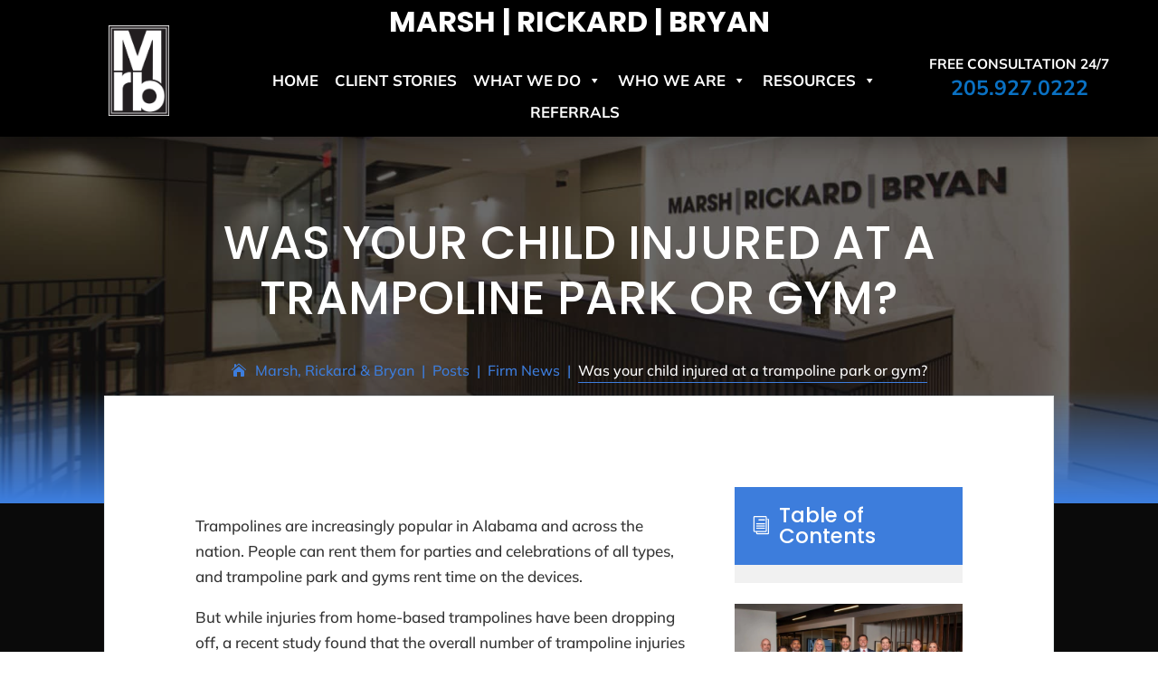

--- FILE ---
content_type: application/javascript; charset=UTF-8
request_url: https://www.mrblaw.com/cdn-cgi/challenge-platform/scripts/jsd/main.js
body_size: 9766
content:
window._cf_chl_opt={AKGCx8:'b'};~function(X6,UH,Uj,UP,Uw,UT,Ub,Uv,X0,X2){X6=z,function(G,f,XO,X5,U,X){for(XO={G:738,f:519,U:644,X:640,E:540,a:706,B:582,Z:675,e:599,D:612},X5=z,U=G();!![];)try{if(X=-parseInt(X5(XO.G))/1*(-parseInt(X5(XO.f))/2)+-parseInt(X5(XO.U))/3*(parseInt(X5(XO.X))/4)+parseInt(X5(XO.E))/5+-parseInt(X5(XO.a))/6*(parseInt(X5(XO.B))/7)+parseInt(X5(XO.Z))/8+-parseInt(X5(XO.e))/9+parseInt(X5(XO.D))/10,f===X)break;else U.push(U.shift())}catch(E){U.push(U.shift())}}(k,429164),UH=this||self,Uj=UH[X6(521)],UP={},UP[X6(511)]='o',UP[X6(502)]='s',UP[X6(686)]='u',UP[X6(732)]='z',UP[X6(603)]='n',UP[X6(655)]='I',UP[X6(745)]='b',Uw=UP,UH[X6(588)]=function(G,U,X,E,Ez,Ek,E9,Xk,B,D,o,h,Q,i,Y){if(Ez={G:722,f:748,U:532,X:562,E:508,a:562,B:533,Z:536,e:526,D:533,o:526,h:564,Q:607,i:546,Y:678,d:703,A:504,y:515,J:730,V:730,c:635,L:581},Ek={G:616,f:546,U:678,X:520},E9={G:589,f:528,U:731,X:570},Xk=X6,B={'QyNtT':function(A,J){return A<J},'jmhYZ':function(A,J){return A===J},'mWZcO':function(A,y){return A(y)},'XrFeB':Xk(Ez.G),'gSYla':function(A,J){return A+J},'sjYtb':function(A,J){return A+J},'cdGPN':function(A,y,J){return A(y,J)}},null===U||B[Xk(Ez.f)](void 0,U))return E;for(D=US(U),G[Xk(Ez.U)][Xk(Ez.X)]&&(D=D[Xk(Ez.E)](G[Xk(Ez.U)][Xk(Ez.a)](U))),D=G[Xk(Ez.B)][Xk(Ez.Z)]&&G[Xk(Ez.e)]?G[Xk(Ez.D)][Xk(Ez.Z)](new G[(Xk(Ez.o))](D)):function(A,XG,y){for(XG=Xk,A[XG(Ek.G)](),y=0;B[XG(Ek.f)](y,A[XG(Ek.U)]);A[y]===A[y+1]?A[XG(Ek.X)](y+1,1):y+=1);return A}(D),o='nAsAaAb'.split('A'),o=o[Xk(Ez.h)][Xk(Ez.Q)](o),h=0;B[Xk(Ez.i)](h,D[Xk(Ez.Y)]);Q=D[h],i=UK(G,U,Q),B[Xk(Ez.d)](o,i)?(Y='s'===i&&!G[Xk(Ez.A)](U[Q]),B[Xk(Ez.f)](B[Xk(Ez.y)],B[Xk(Ez.J)](X,Q))?Z(B[Xk(Ez.V)](X,Q),i):Y||Z(B[Xk(Ez.c)](X,Q),U[Q])):B[Xk(Ez.L)](Z,B[Xk(Ez.c)](X,Q),i),h++);return E;function Z(A,y,Xz){Xz=Xk,Object[Xz(E9.G)][Xz(E9.f)][Xz(E9.U)](E,y)||(E[y]=[]),E[y][Xz(E9.X)](A)}},UT=X6(544)[X6(501)](';'),Ub=UT[X6(564)][X6(607)](UT),UH[X6(685)]=function(G,U,EE,EX,Xf,X,E,B,Z,D){for(EE={G:488,f:678,U:608,X:704,E:485,a:570,B:595,Z:475},EX={G:595},Xf=X6,X={'afxVW':function(o,h){return o+h},'Xyieo':function(o,h){return h===o},'KuIdi':function(o,h){return o(h)}},E=Object[Xf(EE.G)](U),B=0;B<E[Xf(EE.f)];B++)if(Z=E[B],X[Xf(EE.U)]('f',Z)&&(Z='N'),G[Z]){for(D=0;D<U[E[B]][Xf(EE.f)];-1===G[Z][Xf(EE.X)](U[E[B]][D])&&(X[Xf(EE.E)](Ub,U[E[B]][D])||G[Z][Xf(EE.a)](X[Xf(EE.B)]('o.',U[E[B]][D]))),D++);}else G[Z]=U[E[B]][Xf(EE.Z)](function(o,XU){return XU=Xf,X[XU(EX.G)]('o.',o)})},Uv=null,X0=UW(),X2=function(ag,ax,an,aV,at,aA,XA,f,U,X,E){return ag={G:542,f:543,U:626,X:718,E:646,a:652,B:494},ax={G:667,f:751,U:649,X:589,E:528,a:731,B:570,Z:658,e:556,D:495,o:501,h:537,Q:735,i:556,Y:724,d:510,A:556,y:587,J:658,V:570,c:556,L:537,n:547,x:556,g:753,H:573,j:733,P:611,F:503,K:656,S:563,T:659,b:493,s:538,v:517,O:517},an={G:497,f:678},aV={G:476,f:487,U:573,X:678,E:746,a:496,B:619,Z:598,e:517,D:589,o:528,h:731,Q:609,i:589,Y:528,d:731,A:637,y:501,J:528,V:739,c:560,L:557,n:570,x:559,g:724,H:680,j:503,P:735,F:712,K:570,S:658,T:650,b:712,s:556,v:554,O:570,N:503,m:606,R:556,I:571,l:589,C:528,M:571,W:683,k0:543,k1:560,k2:570,k3:664,k4:697,k5:712,k6:568,k7:570,k8:503,k9:754,kk:566,kz:712,kG:557,kf:570,kU:560,kX:708,kE:724,ka:694,kB:570,kZ:525,ke:690,ku:724,kD:583,ko:570,kh:518,kQ:538},at={G:680},aA={G:487,f:517},XA=X6,f={'ILsEh':function(a,B){return a==B},'bbZAR':function(a,B){return a==B},'wslCL':XA(ag.G),'EuvBY':function(a,B){return a+B},'iCYBS':function(a,B){return a>B},'liXEI':function(a,B){return a-B},'ZLaqG':function(a,B){return a<<B},'aXQIG':function(a,B){return B&a},'gHWdc':function(a,B){return a(B)},'gfTEU':function(a,B){return a<B},'IvOTh':function(a,B){return B==a},'KBxaK':function(a,B){return a(B)},'nKvhu':function(a,B){return a>B},'igbmn':function(a,B){return B==a},'yskti':function(a,B){return a(B)},'SfHDb':function(a,B){return B!==a},'iVyqH':XA(ag.f),'gAAYB':function(a,B){return B|a},'avJeA':function(a,B){return a<<B},'kBjEO':function(a,B){return a-B},'cPgBB':function(a,B){return a|B},'iAvQh':function(a,B){return a<<B},'GMlcI':function(a,B){return a>B},'CoTKN':function(a,B){return a-B},'eenVd':function(a,B){return a==B},'Uvfvs':function(a,B){return a<B},'rQTlT':function(a,B){return a<B},'YjoUo':function(a,B){return B==a},'fGoJe':function(a,B){return a!==B},'cKglj':XA(ag.U),'FYtnO':function(a,B){return a===B},'iFSHP':XA(ag.X),'kVYkM':XA(ag.E),'auRHC':function(a,B){return a*B},'ZRjmz':function(a,B){return B==a},'jieZA':function(a,B){return B!=a},'quaqs':function(a,B){return a<B},'pjalV':function(a,B){return a!=B},'aqsvw':function(a,B){return a(B)},'pIMKY':function(a,B){return a<B},'fbVYq':function(a,B){return a-B},'JdoSb':function(a,B){return a!=B},'LIzso':function(a,B){return a==B},'lRkiV':function(a,B){return a<B}},U=String[XA(ag.a)],X={'h':function(a,Xt){return Xt=XA,f[Xt(at.G)](null,a)?'':X.g(a,6,function(B,Xy){return Xy=Xt,Xy(aA.G)[Xy(aA.f)](B)})},'g':function(B,Z,D,XJ,o,Q,i,Y,A,y,J,V,L,x,H,j,aJ,P,F,K,S,T){if(XJ=XA,o={'rggdU':function(s,O){return s(O)},'AnYEN':XJ(aV.G),'pXiFF':XJ(aV.f)},f[XJ(aV.U)](null,B))return'';for(i={},Y={},A='',y=2,J=3,V=2,L=[],x=0,H=0,j=0;j<B[XJ(aV.X)];j+=1)if(XJ(aV.E)===f[XJ(aV.a)])o[XJ(aV.B)](L,o[XJ(aV.Z)]);else if(P=B[XJ(aV.e)](j),Object[XJ(aV.D)][XJ(aV.o)][XJ(aV.h)](i,P)||(i[P]=J++,Y[P]=!0),F=f[XJ(aV.Q)](A,P),Object[XJ(aV.i)][XJ(aV.Y)][XJ(aV.d)](i,F))A=F;else for(K=XJ(aV.A)[XJ(aV.y)]('|'),S=0;!![];){switch(K[S++]){case'0':y--;continue;case'1':if(Object[XJ(aV.i)][XJ(aV.J)][XJ(aV.d)](Y,A)){if(f[XJ(aV.V)](256,A[XJ(aV.c)](0))){for(Q=0;Q<V;x<<=1,H==f[XJ(aV.L)](Z,1)?(H=0,L[XJ(aV.n)](D(x)),x=0):H++,Q++);for(T=A[XJ(aV.c)](0),Q=0;8>Q;x=f[XJ(aV.x)](x,1)|f[XJ(aV.g)](T,1),f[XJ(aV.H)](H,Z-1)?(H=0,L[XJ(aV.n)](f[XJ(aV.j)](D,x)),x=0):H++,T>>=1,Q++);}else{for(T=1,Q=0;f[XJ(aV.P)](Q,V);x=T|x<<1,f[XJ(aV.F)](H,Z-1)?(H=0,L[XJ(aV.K)](f[XJ(aV.S)](D,x)),x=0):H++,T=0,Q++);for(T=A[XJ(aV.c)](0),Q=0;f[XJ(aV.T)](16,Q);x=1&T|x<<1,H==Z-1?(H=0,L[XJ(aV.K)](D(x)),x=0):H++,T>>=1,Q++);}y--,f[XJ(aV.b)](0,y)&&(y=Math[XJ(aV.s)](2,V),V++),delete Y[A]}else for(T=i[A],Q=0;f[XJ(aV.P)](Q,V);x=x<<1.61|1&T,f[XJ(aV.v)](H,Z-1)?(H=0,L[XJ(aV.O)](f[XJ(aV.N)](D,x)),x=0):H++,T>>=1,Q++);continue;case'2':A=f[XJ(aV.m)](String,P);continue;case'3':i[F]=J++;continue;case'4':y==0&&(y=Math[XJ(aV.R)](2,V),V++);continue}break}if(f[XJ(aV.I)]('',A)){if(Object[XJ(aV.l)][XJ(aV.C)][XJ(aV.d)](Y,A)){if(f[XJ(aV.M)](f[XJ(aV.W)],XJ(aV.k0)))return aJ={G:641,f:517},f[XJ(aV.U)](null,X)?'':E.g(x,6,function(N,XV){return XV=XJ,o[XV(aJ.G)][XV(aJ.f)](N)});else{if(256>A[XJ(aV.k1)](0)){for(Q=0;Q<V;x<<=1,f[XJ(aV.H)](H,Z-1)?(H=0,L[XJ(aV.k2)](D(x)),x=0):H++,Q++);for(T=A[XJ(aV.k1)](0),Q=0;8>Q;x=f[XJ(aV.k3)](f[XJ(aV.k4)](x,1),T&1),f[XJ(aV.k5)](H,f[XJ(aV.k6)](Z,1))?(H=0,L[XJ(aV.k7)](f[XJ(aV.k8)](D,x)),x=0):H++,T>>=1,Q++);}else{for(T=1,Q=0;Q<V;x=f[XJ(aV.k9)](f[XJ(aV.kk)](x,1),T),f[XJ(aV.kz)](H,f[XJ(aV.kG)](Z,1))?(H=0,L[XJ(aV.kf)](f[XJ(aV.j)](D,x)),x=0):H++,T=0,Q++);for(T=A[XJ(aV.kU)](0),Q=0;f[XJ(aV.kX)](16,Q);x=x<<1.88|f[XJ(aV.kE)](T,1),H==f[XJ(aV.ka)](Z,1)?(H=0,L[XJ(aV.kB)](f[XJ(aV.m)](D,x)),x=0):H++,T>>=1,Q++);}y--,f[XJ(aV.kZ)](0,y)&&(y=Math[XJ(aV.R)](2,V),V++),delete Y[A]}}else for(T=i[A],Q=0;f[XJ(aV.ke)](Q,V);x=x<<1.32|f[XJ(aV.ku)](T,1),Z-1==H?(H=0,L[XJ(aV.O)](D(x)),x=0):H++,T>>=1,Q++);y--,0==y&&V++}for(T=2,Q=0;f[XJ(aV.kD)](Q,V);x=T&1.87|x<<1,H==f[XJ(aV.k6)](Z,1)?(H=0,L[XJ(aV.ko)](D(x)),x=0):H++,T>>=1,Q++);for(;;)if(x<<=1,f[XJ(aV.kh)](H,Z-1)){L[XJ(aV.kB)](D(x));break}else H++;return L[XJ(aV.kQ)]('')},'j':function(a,aL,ac,XL,B){return aL={G:575,f:512,U:506,X:560},ac={G:679},XL=XA,B={'qicJZ':function(Z,e,Xc){return Xc=z,f[Xc(ac.G)](Z,e)},'VJgrT':f[XL(an.G)]},null==a?'':''==a?null:X.i(a[XL(an.f)],32768,function(Z,Xn){return Xn=XL,B[Xn(aL.G)](B[Xn(aL.f)],Xn(aL.U))?a[Xn(aL.X)](Z):void 0})},'i':function(B,Z,D,Xx,o,Q,i,Y,A,y,J,V,L,x,H,j,S,P,F,K){if(Xx=XA,f[Xx(ax.G)](f[Xx(ax.f)],f[Xx(ax.U)]))J[Xx(ax.X)][Xx(ax.E)][Xx(ax.a)](D,o)||(Y[Q]=[]),i[Y][Xx(ax.B)](S);else{for(o=[],Q=4,i=4,Y=3,A=[],V=f[Xx(ax.Z)](D,0),L=Z,x=1,y=0;3>y;o[y]=y,y+=1);for(H=0,j=Math[Xx(ax.e)](2,2),J=1;j!=J;)for(P=Xx(ax.D)[Xx(ax.o)]('|'),F=0;!![];){switch(P[F++]){case'0':L==0&&(L=Z,V=D(x++));continue;case'1':J<<=1;continue;case'2':H|=f[Xx(ax.h)](f[Xx(ax.Q)](0,K)?1:0,J);continue;case'3':L>>=1;continue;case'4':K=L&V;continue}break}switch(H){case 0:for(H=0,j=Math[Xx(ax.i)](2,8),J=1;j!=J;K=f[Xx(ax.Y)](V,L),L>>=1,f[Xx(ax.d)](0,L)&&(L=Z,V=D(x++)),H|=(0<K?1:0)*J,J<<=1);S=U(H);break;case 1:for(H=0,j=Math[Xx(ax.A)](2,16),J=1;f[Xx(ax.y)](J,j);K=L&V,L>>=1,0==L&&(L=Z,V=f[Xx(ax.J)](D,x++)),H|=J*(0<K?1:0),J<<=1);S=U(H);break;case 2:return''}for(y=o[3]=S,A[Xx(ax.V)](S);;){if(x>B)return'';for(H=0,j=Math[Xx(ax.c)](2,Y),J=1;j!=J;K=L&V,L>>=1,0==L&&(L=Z,V=D(x++)),H|=f[Xx(ax.L)](f[Xx(ax.n)](0,K)?1:0,J),J<<=1);switch(S=H){case 0:for(H=0,j=Math[Xx(ax.x)](2,8),J=1;f[Xx(ax.g)](J,j);K=V&L,L>>=1,f[Xx(ax.H)](0,L)&&(L=Z,V=f[Xx(ax.j)](D,x++)),H|=(f[Xx(ax.P)](0,K)?1:0)*J,J<<=1);o[i++]=f[Xx(ax.F)](U,H),S=f[Xx(ax.K)](i,1),Q--;break;case 1:for(H=0,j=Math[Xx(ax.c)](2,16),J=1;f[Xx(ax.S)](J,j);K=L&V,L>>=1,f[Xx(ax.T)](0,L)&&(L=Z,V=D(x++)),H|=(f[Xx(ax.b)](0,K)?1:0)*J,J<<=1);o[i++]=U(H),S=i-1,Q--;break;case 2:return A[Xx(ax.s)]('')}if(0==Q&&(Q=Math[Xx(ax.c)](2,Y),Y++),o[S])S=o[S];else if(i===S)S=y+y[Xx(ax.v)](0);else return null;A[Xx(ax.V)](S),o[i++]=y+S[Xx(ax.O)](0),Q--,y=S,0==Q&&(Q=Math[Xx(ax.A)](2,Y),Y++)}}}},E={},E[XA(ag.B)]=X.h,E}(),X3();function UK(G,U,X,E1,X8,E,B,o,h,Q,i,Y,Z){E=(E1={G:585,f:673,U:569,X:482,E:669,a:698,B:625,Z:666,e:620,D:716,o:737,h:671,Q:696,i:632,Y:687,d:529,A:742,y:716,J:614,V:511,c:657,L:639,n:725,x:533,g:498,H:533,j:728,P:673,F:660,K:639},X8=X6,{'MWuYI':function(e,D,o,h,Q){return e(D,o,h,Q)},'CavMC':function(e,D,o,h,Q){return e(D,o,h,Q)},'ZDqDi':X8(E1.G),'LwsiE':function(e,D){return e===D},'rtQOr':function(e,D){return e==D},'PNHln':function(e,D){return D===e},'IrOhV':function(e,D){return e==D}});try{B=U[X]}catch(e){if(E[X8(E1.f)](X8(E1.U),X8(E1.X)))try{return o=Q[X8(E1.E)](X8(E1.a)),o[X8(E1.B)]=X8(E1.Z),o[X8(E1.e)]='-1',i[X8(E1.D)][X8(E1.o)](o),h=o[X8(E1.h)],Q={},Q=E[X8(E1.Q)](Y,h,h,'',Q),Q=E[X8(E1.i)](Z,h,h[X8(E1.Y)]||h[E[X8(E1.d)]],'n.',Q),Q=A(h,o[X8(E1.A)],'d.',Q),y[X8(E1.y)][X8(E1.J)](o),i={},i.r=Q,i.e=null,i}catch(A){return Y={},Y.r={},Y.e=A,Y}else return'i'}if(null==B)return B===void 0?'u':'x';if(X8(E1.V)==typeof B)try{if(E[X8(E1.c)](X8(E1.L),typeof B[X8(E1.n)]))return B[X8(E1.n)](function(){}),'p'}catch(o){}return G[X8(E1.x)][X8(E1.g)](B)?'a':B===G[X8(E1.H)]?'D':E[X8(E1.j)](!0,B)?'T':E[X8(E1.P)](!1,B)?'F':(Z=typeof B,E[X8(E1.F)](X8(E1.K),Z)?UF(G,B)?'N':'f':Uw[Z]||'?')}function Um(){return UN()!==null}function UM(G,f,ES,EK,EF,EP,Xh,U,X,E,a){ES={G:476,f:492,U:610,X:627,E:654,a:729,B:480,Z:693,e:744,D:674,o:509,h:615,Q:586,i:500,Y:579,d:509,A:481,y:638,J:642,V:661,c:653,L:484,n:699,x:548,g:707,H:707,j:479,P:591,F:736,K:494,S:756},EK={G:720},EF={G:750,f:681,U:624,X:491,E:602,a:710,B:710,Z:558,e:741,D:553,o:701,h:725,Q:634,i:634,Y:616,d:678,A:749,y:520,J:535,V:516,c:551,L:710,n:750},EP={G:713,f:623,U:624,X:507,E:576,a:516,B:476,Z:484},Xh=X6,U={'NXvTy':Xh(ES.G),'LawNK':function(B,Z){return B!==Z},'HeiLZ':function(B,Z){return B(Z)},'xbjQr':function(B,Z){return B+Z},'yoLyy':function(B,Z){return B+Z},'JfvCs':Xh(ES.f),'lkZbr':Xh(ES.U),'TwXUN':function(B,Z){return B!==Z},'MTect':Xh(ES.X),'qTNSA':Xh(ES.E),'bVKYc':Xh(ES.a),'IqpdV':Xh(ES.B),'vuwEY':Xh(ES.Z),'dqmdv':function(B){return B()}},X=UH[Xh(ES.e)],console[Xh(ES.D)](UH[Xh(ES.o)]),E=new UH[(Xh(ES.h))](),E[Xh(ES.Q)](Xh(ES.i),Xh(ES.Y)+UH[Xh(ES.d)][Xh(ES.A)]+U[Xh(ES.y)]+X.r),X[Xh(ES.J)]&&(U[Xh(ES.V)]===U[Xh(ES.c)]?f():(E[Xh(ES.G)]=5e3,E[Xh(ES.L)]=function(Ej,XQ,Z,e){Ej={G:713},XQ=Xh,Z={},Z[XQ(EP.G)]=U[XQ(EP.f)],e=Z,U[XQ(EP.U)](XQ(EP.X),XQ(EP.E))?U[XQ(EP.a)](f,XQ(EP.B)):(X[XQ(EP.B)]=5e3,E[XQ(EP.Z)]=function(Xr){Xr=XQ,B(e[Xr(Ej.G)])})})),E[Xh(ES.n)]=function(Xp,Z,e,h){if(Xp=Xh,Z={},Z[Xp(EF.G)]=U[Xp(EF.f)],e=Z,U[Xp(EF.U)](U[Xp(EF.X)],Xp(EF.E))){if(E[Xp(EF.a)]>=200&&E[Xp(EF.B)]<300){if(U[Xp(EF.Z)](Xp(EF.e),U[Xp(EF.D)]))f(Xp(EF.o));else return f[Xp(EF.h)](function(){}),'p'}else if(Xp(EF.Q)!==Xp(EF.i)){for(B[Xp(EF.Y)](),h=0;h<Z[Xp(EF.d)];e[h]===D[U[Xp(EF.A)](h,1)]?o[Xp(EF.y)](U[Xp(EF.J)](h,1),1):h+=1);return h}else U[Xp(EF.V)](f,U[Xp(EF.c)]+E[Xp(EF.L)])}else U(e[Xp(EF.n)],X.e)},E[Xh(ES.x)]=function(Xi){Xi=Xh,f(Xi(EK.G))},a={'t':Ul(),'lhr':Uj[Xh(ES.g)]&&Uj[Xh(ES.H)][Xh(ES.j)]?Uj[Xh(ES.H)][Xh(ES.j)]:'','api':X[Xh(ES.J)]?!![]:![],'c':U[Xh(ES.P)](Um),'payload':G},E[Xh(ES.F)](X2[Xh(ES.K)](JSON[Xh(ES.S)](a)))}function Ul(EV,XD,G){return EV={G:744,f:486},XD=X6,G=UH[XD(EV.G)],Math[XD(EV.f)](+atob(G.t))}function z(G,f,U,X){return G=G-475,U=k(),X=U[G],X}function Us(Ea,XX,X,E,a,B,Z,D,o,h,Q){E=(Ea={G:618,f:530,U:567,X:742,E:618,a:501,B:671,Z:687,e:585,D:625,o:666,h:716,Q:737,i:620,Y:614,d:669,A:698},XX=X6,X={},X[XX(Ea.G)]=XX(Ea.f),X[XX(Ea.U)]=XX(Ea.X),X);try{for(a=E[XX(Ea.E)][XX(Ea.a)]('|'),B=0;!![];){switch(a[B++]){case'0':Z=h[XX(Ea.B)];continue;case'1':D=pRIb1(Z,Z[XX(Ea.Z)]||Z[XX(Ea.e)],'n.',D);continue;case'2':D=pRIb1(Z,h[E[XX(Ea.U)]],'d.',D);continue;case'3':h[XX(Ea.D)]=XX(Ea.o);continue;case'4':Uj[XX(Ea.h)][XX(Ea.Q)](h);continue;case'5':h[XX(Ea.i)]='-1';continue;case'6':D={};continue;case'7':return o={},o.r=D,o.e=null,o;case'8':D=pRIb1(Z,Z,'',D);continue;case'9':Uj[XX(Ea.h)][XX(Ea.Y)](h);continue;case'10':h=Uj[XX(Ea.d)](XX(Ea.A));continue}break}}catch(i){return Q={},Q.r={},Q.e=i,Q}}function UF(f,U,Xm,X7,X,E){return Xm={G:584,f:584,U:755,X:589,E:702,a:731,B:704,Z:665},X7=X6,X={},X[X7(Xm.G)]=function(B,Z){return B instanceof Z},E=X,E[X7(Xm.f)](U,f[X7(Xm.U)])&&0<f[X7(Xm.U)][X7(Xm.X)][X7(Xm.E)][X7(Xm.a)](U)[X7(Xm.B)](X7(Xm.Z))}function X1(X,E,EO,Xd,a,B,Z,D,o,h,Q,i,Y,d,A){if(EO={G:579,f:648,U:630,X:734,E:720,a:499,B:490,Z:633,e:501,D:476,o:744,h:700,Q:509,i:700,Y:672,d:509,A:594,y:605,J:601,V:565,c:586,L:500,n:484,x:600,g:477,H:481,j:514,P:747,F:615,K:534,S:628,T:689,b:572,s:736,v:494},Xd=X6,a={'NJlaL':function(y,J){return y(J)},'ltMYE':function(J,V){return J+V},'xyxly':Xd(EO.G)},!a[Xd(EO.f)](UI,0)){if(Xd(EO.U)!==Xd(EO.X))return![];else a[Xd(EO.f)](Q,Xd(EO.E))}Z=(B={},B[Xd(EO.a)]=X,B[Xd(EO.B)]=E,B);try{for(D=Xd(EO.Z)[Xd(EO.e)]('|'),o=0;!![];){switch(D[o++]){case'0':d[Xd(EO.D)]=2500;continue;case'1':h=UH[Xd(EO.o)];continue;case'2':i=(Q={},Q[Xd(EO.h)]=UH[Xd(EO.Q)][Xd(EO.i)],Q[Xd(EO.Y)]=UH[Xd(EO.d)][Xd(EO.Y)],Q[Xd(EO.A)]=UH[Xd(EO.Q)][Xd(EO.A)],Q[Xd(EO.y)]=UH[Xd(EO.Q)][Xd(EO.J)],Q[Xd(EO.V)]=X0,Q);continue;case'3':d[Xd(EO.c)](Xd(EO.L),Y);continue;case'4':d[Xd(EO.n)]=function(){};continue;case'5':Y=a[Xd(EO.x)](a[Xd(EO.g)]+UH[Xd(EO.Q)][Xd(EO.H)],Xd(EO.j))+h.r+Xd(EO.P);continue;case'6':d=new UH[(Xd(EO.F))]();continue;case'7':A={},A[Xd(EO.K)]=Z,A[Xd(EO.S)]=i,A[Xd(EO.T)]=Xd(EO.b),d[Xd(EO.s)](X2[Xd(EO.v)](A));continue}break}}catch(J){}}function UN(EQ,XB,f,U,X,E){return EQ={G:539,f:677,U:603,X:593,E:744,a:593},XB=X6,f={},f[XB(EQ.G)]=function(a,B){return a!==B},f[XB(EQ.f)]=XB(EQ.U),f[XB(EQ.X)]=function(a,B){return a<B},U=f,X=UH[XB(EQ.E)],!X?null:(E=X.i,U[XB(EQ.G)](typeof E,U[XB(EQ.f)])||U[XB(EQ.a)](E,30))?null:E}function k(B7){return B7='NfUXP,LRmiB4,afxVW,parent,error,AnYEN,4674276COxJXg,ltMYE,aUjz8,DrPqQ,number,HlmEE,pkLOA2,yskti,bind,Xyieo,EuvBY,VdeXj,pIMKY,4517520GLWAfM,cdsDq,removeChild,XMLHttpRequest,sort,ESODZ,CmmCo,rggdU,tabIndex,getPrototypeOf,4|1|2|0|3,NXvTy,LawNK,style,WyBvn,tWtcL,chctx,TEBgr,AoVYj,yQvjD,CavMC,1|5|6|3|0|4|2|7,SFgmS,sjYtb,qcrDw,1|0|4|3|2,bVKYc,function,112936xwMsAm,pXiFF,api,bQrOw,36qkaQeH,CMmWY,LfnLB,EdhZS,NJlaL,kVYkM,nKvhu,ZESKM,fromCharCode,vuwEY,http-code:,bigint,fbVYq,rtQOr,KBxaK,LIzso,IrOhV,IqpdV,AHDNJ,aMQUO,gAAYB,[native code],display: none,FYtnO,BOQzd,createElement,iwGBe,contentWindow,SSTpq3,LwsiE,log,6804600auZhTI,RokVL,UvcHG,length,fGoJe,ILsEh,JfvCs,postMessage,iVyqH,loading,rxvNi8,undefined,clientInformation,pbVoO,source,Uvfvs,rqUKl,PcIzT,WNVwF,CoTKN,DOMContentLoaded,MWuYI,avJeA,iframe,onload,CnwA5,success,toString,mWZcO,indexOf,detail,1518rqqKjq,location,GMlcI,uwoYk,status,WzgQm,IvOTh,VKfha,random,kPMBC,body,doiJz,aXLVw,qXxGG,xhr-error,ZvsNf,d.cookie,HNDwi,aXQIG,catch,pjpTr,CGiRG,PNHln,/jsd/oneshot/d251aa49a8a3/0.1786351347792301:1770103328:QIW1lO9ViCggh_L9xi7wYCo4IaV4Ia7JDzKEosm6cWY/,gSYla,call,symbol,aqsvw,xNQjE,gfTEU,send,appendChild,64tubIOp,iCYBS,ymPUg,LtqpU,contentDocument,xxuZv,__CF$cv$params,boolean,kQJgl,/invisible/jsd,jmhYZ,xbjQr,WDFqI,iFSHP,gHWqT,pjalV,cPgBB,Function,stringify,map,timeout,xyxly,addEventListener,href,eeWJx,AKGCx8,vNXfV,cloudflare-invisible,ontimeout,KuIdi,floor,tOjAX5cgmCEGIDlY-Mp1sah8wi$3ZRf4W6orx+KdqJke09nNQBFyLb72TzvPuUHVS,keys,BpTpu,TYlZ6,lkZbr,error on cf_chl_props,lRkiV,rezxdYrMfa,4|3|0|2|1,wslCL,cKglj,isArray,AdeF3,POST,split,string,gHWdc,isNaN,mPaPk,aFUET,lNkAo,concat,_cf_chl_opt,ZRjmz,object,VJgrT,HzFtu,/b/ov1/0.1786351347792301:1770103328:QIW1lO9ViCggh_L9xi7wYCo4IaV4Ia7JDzKEosm6cWY/,XrFeB,HeiLZ,charAt,YjoUo,7864yYetWM,splice,document,iEcRd,event,McSHn,eenVd,Set,GdgqE,hasOwnProperty,ZDqDi,10|3|5|4|0|6|8|1|2|9|7,dZCfG,Object,Array,errorInfoObject,yoLyy,from,auRHC,join,rRepp,478285cpFcRi,now,hZZzZ,rvwah,_cf_chl_opt;JJgc4;PJAn2;kJOnV9;IWJi4;OHeaY1;DqMg0;FKmRv9;LpvFx1;cAdz2;PqBHf2;nFZCC5;ddwW5;pRIb1;rxvNi8;RrrrA2;erHi9,sid,QyNtT,quaqs,onerror,OnheO,kfmLE,qTNSA,AqmIG,MTect,igbmn,UzChZ,pow,liXEI,TwXUN,ZLaqG,charCodeAt,LkdLS,getOwnPropertyNames,JdoSb,includes,JBxy9,iAvQh,XBzOP,kBjEO,oholU,push,SfHDb,jsd,bbZAR,tBewj,qicJZ,qbASl,onreadystatechange,yJupF,/cdn-cgi/challenge-platform/h/,hqECy,cdGPN,10024OVGwYb,rQTlT,HbxHW,navigator,open,jieZA,pRIb1,prototype,randomUUID,dqmdv,readyState'.split(','),k=function(){return B7},k()}function UW(ET,XY){return ET={G:590},XY=X6,crypto&&crypto[XY(ET.G)]?crypto[XY(ET.G)]():''}function X3(B2,B1,aI,am,aO,av,Xg,G,f,aT,B,Z,e,U,X,E){if(B2={G:527,f:684,U:631,X:695,E:645,a:744,B:489,Z:752,e:709,D:577,o:577,h:592,Q:727,i:478,Y:550,d:604,A:629,y:714,J:577},B1={G:524,f:592,U:727,X:719,E:719,a:711,B:577},aI={G:721,f:692,U:524,X:527,E:513,a:478,B:695,Z:488,e:617,D:678,o:678,h:704,Q:555,i:570,Y:663,d:475},am={G:531},aO={G:717},av={G:647},Xg=X6,G={'RokVL':function(a,B){return a+B},'EdhZS':function(a,B){return a<B},'doiJz':function(a,B){return a(B)},'McSHn':function(a){return a()},'HzFtu':Xg(B2.G),'bQrOw':function(a,B,Z){return a(B,Z)},'CGiRG':Xg(B2.f),'qXxGG':Xg(B2.U),'kfmLE':Xg(B2.X),'HlmEE':function(a,B){return a!==B},'TEBgr':Xg(B2.E)},f=UH[Xg(B2.a)],!f)return;if(!UC()){if(Xg(B2.B)===Xg(B2.Z))aT={G:709,f:592,U:684,X:577},B={},B[Xg(B2.e)]=function(D,h){return D!==h},Z=B,e=a[Xg(B2.D)]||function(){},B[Xg(B2.o)]=function(Xq){Xq=Xg,e(),Z[Xq(aT.G)](e[Xq(aT.f)],Xq(aT.U))&&(i[Xq(aT.X)]=e,Y())};else return}if(U=![],X=function(as,Xw,B,aR,D,o,h,Q){if(as={G:676},Xw=Xg,B={'dZCfG':function(Z,e,D){return Z(e,D)},'yJupF':function(Z,e,XH){return XH=z,G[XH(as.G)](Z,e)},'ESODZ':function(Z,e,Xj){return Xj=z,G[Xj(av.G)](Z,e)},'UzChZ':function(Z,e,XP){return XP=z,G[XP(aO.G)](Z,e)},'aMQUO':function(Z,e){return Z+e}},Xw(aI.G)!==Xw(aI.f)){if(!U){if(U=!![],!G[Xw(aI.U)](UC)){if(Xw(aI.X)===G[Xw(aI.E)])return;else U[Xw(aI.a)](Xw(aI.B),X)}UO(function(e,XF){XF=Xw,B[XF(am.G)](X4,f,e)})}}else for(aR={G:578},D=Q[Xw(aI.Z)](i),o=0;B[Xw(aI.e)](o,D[Xw(aI.D)]);o++)if(h=D[o],h==='f'&&(h='N'),g[h]){for(Q=0;Q<H[D[o]][Xw(aI.o)];-1===j[h][Xw(aI.h)](P[D[o]][Q])&&(B[Xw(aI.Q)](F,K[D[o]][Q])||S[h][Xw(aI.i)](B[Xw(aI.Y)]('o.',T[D[o]][Q]))),Q++);}else b[h]=s[D[o]][Xw(aI.d)](function(I,XK){return XK=Xw,B[XK(aR.G)]('o.',I)})},Uj[Xg(B2.h)]!==G[Xg(B2.Q)])X();else if(UH[Xg(B2.i)])Uj[Xg(B2.i)](G[Xg(B2.Y)],X);else if(G[Xg(B2.d)](Xg(B2.E),G[Xg(B2.A)]))return U[Xg(B2.y)]()<X;else E=Uj[Xg(B2.J)]||function(){},Uj[Xg(B2.J)]=function(aC,XT,Z,B0,aW,D){if(aC={G:643},XT=Xg,Z={'ymPUg':function(e,D,o,XS){return XS=z,G[XS(aC.G)](e,D,o)},'WzgQm':function(e){return e()}},G[XT(B1.G)](E),Uj[XT(B1.f)]!==G[XT(B1.U)]){if(G[XT(B1.X)]!==G[XT(B1.E)]){if(B0={G:574},aW={G:740},D={'tBewj':function(o,h,Q,Xb){return Xb=XT,Z[Xb(aW.G)](o,h,Q)}},!B){if(Q=!![],!Z[XT(B1.a)](i))return;Y(function(c,Xs){Xs=XT,D[Xs(B0.G)](y,J,c)})}}else Uj[XT(B1.B)]=E,X()}}}function UI(f,EJ,Xu,U,X){return EJ={G:715,f:714},Xu=X6,U={},U[Xu(EJ.G)]=function(E,a){return E<a},X=U,X[Xu(EJ.G)](Math[Xu(EJ.f)](),f)}function UR(Et,EA,XZ,G,f){if(Et={G:723,f:691,U:561},EA={G:743,f:723,U:580,X:726},XZ=X6,G={'pjpTr':function(U){return U()},'xxuZv':function(U,X){return U!==X},'hqECy':XZ(Et.G),'rqUKl':function(U,X,E){return U(X,E)},'LkdLS':function(U,X){return X*U}},f=UN(),f===null)return;Uv=(Uv&&clearTimeout(Uv),G[XZ(Et.f)](setTimeout,function(Xe){Xe=XZ,G[Xe(EA.G)](Xe(EA.f),G[Xe(EA.U)])?G[Xe(EA.X)](f):UO()},G[XZ(Et.U)](f,1e3)))}function US(G,E2,X9,f){for(E2={G:508,f:488,U:621},X9=X6,f=[];G!==null;f=f[X9(E2.G)](Object[X9(E2.f)](G)),G=Object[X9(E2.U)](G));return f}function UO(G,ED,Eu,XE,f,U){ED={G:492,f:636},Eu={G:670,f:639,U:549,X:688},XE=X6,f={'iwGBe':function(X,E){return X===E},'OnheO':function(X,E){return X(E)},'pbVoO':function(X){return X()},'qcrDw':XE(ED.G)},U=Us(),UM(U.r,function(X,Xa){Xa=XE,f[Xa(Eu.G)](typeof G,Xa(Eu.f))&&f[Xa(Eu.U)](G,X),f[Xa(Eu.X)](UR)}),U.e&&X1(f[XE(ED.f)],U.e)}function X4(X,E,B6,Xv,a,B,Z,e){if(B6={G:651,f:505,U:639,X:552,E:522,a:668,B:662,Z:701,e:642,D:701,o:613,h:522,Q:725,i:689,Y:483,d:545,A:523,y:596,J:682,V:689,c:483,L:523,n:597,x:705,g:596,H:682},Xv=X6,a={},a[Xv(B6.G)]=function(D,o){return D==o},a[Xv(B6.f)]=Xv(B6.U),a[Xv(B6.X)]=function(D,o){return D===o},a[Xv(B6.E)]=Xv(B6.a),a[Xv(B6.B)]=Xv(B6.Z),B=a,!X[Xv(B6.e)])return;if(B[Xv(B6.X)](E,Xv(B6.D))){if(Xv(B6.o)===B[Xv(B6.h)]){if(B[Xv(B6.G)](B[Xv(B6.f)],typeof e[Xv(B6.Q)]))return E[Xv(B6.Q)](function(){}),'p'}else Z={},Z[Xv(B6.i)]=Xv(B6.Y),Z[Xv(B6.d)]=X.r,Z[Xv(B6.A)]=B[Xv(B6.B)],UH[Xv(B6.y)][Xv(B6.J)](Z,'*')}else e={},e[Xv(B6.V)]=Xv(B6.c),e[Xv(B6.d)]=X.r,e[Xv(B6.L)]=Xv(B6.n),e[Xv(B6.x)]=E,UH[Xv(B6.g)][Xv(B6.H)](e,'*')}function UC(Ec,Xo,G,f,U,X,E){for(Ec={G:622,f:501,U:486,X:541},Xo=X6,G=Xo(Ec.G)[Xo(Ec.f)]('|'),f=0;!![];){switch(G[f++]){case'0':if(X-U>E)return![];continue;case'1':U=Ul();continue;case'2':X=Math[Xo(Ec.U)](Date[Xo(Ec.X)]()/1e3);continue;case'3':return!![];case'4':E=3600;continue}break}}}()